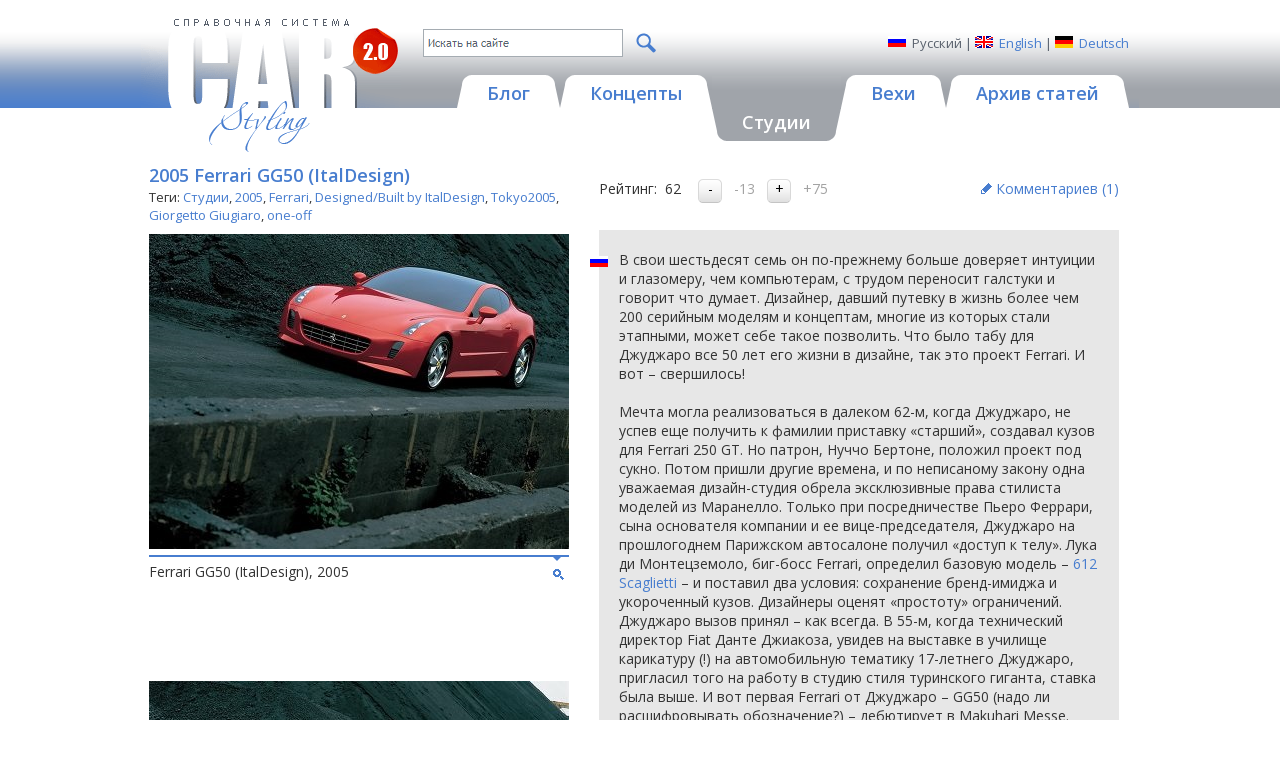

--- FILE ---
content_type: text/html; charset=utf-8
request_url: https://carstyling.ru/ru/car/2005_ferrari_gg50/
body_size: 14768
content:
<!DOCTYPE html>
<html>
<head>
  <meta http-equiv="Content-Type" content="text/html; charset=utf-8">
  <base href="https://carstyling.ru/" />
  <title>2005 Ferrari GG50 (ItalDesign) - Студии</title>
  <meta http-equiv="keywords" name="keywords" content="Студии, Carstyling.Code.Data.ManufacturerObject, GG50, ItalDesign, Tokyo2005, Giorgetto Giugiaro, one-off"/>
  <meta http-equiv="description" name="description" content=""/>
  <meta name="revisit-after" content="7 days" />
  <meta name="distribution" content="global" />
  <meta name="resource-type" content="document" />
  <meta name="copyright" content="Copyright (c) 2007 Site-Mechanics. All rights reserved" />
  <meta name="author" content="Site-Mechanics" />
  <meta name="WebsiteSpark" content="ha6E6VrBTR" />
  <meta property="fb:admins" content="100001781442849" />
  <meta name="viewport" content="width=device-width, initial-scale=1, maximum-scale=1" />
  <link href="https://fonts.googleapis.com/css?family=Open+Sans:400,700,600,300&subset=latin,cyrillic" rel="stylesheet" />
  <link rel="shortcut icon" href="favicon.ico" />
  <link href="Scripts/fancybox/jquery.fancybox.css" type="text/css" rel="stylesheet" />
  <link href="styles/typography.css" type="text/css" rel="stylesheet" />
  <link href="styles/layout.css" type="text/css" rel="stylesheet" />
  <link href="styles/layout_mobile.css" type="text/css" rel="stylesheet" media="screen and (max-width: 1000px)" />
  <script type="text/javascript" src="https://apis.google.com/js/plusone.js"></script>
  <!--[if IE 5.5]><link rel="stylesheet" type="text/css" media="all" href="styles/ie.css" /><![endif]-->
  <!--[if IE 6]><link rel="stylesheet" type="text/css" media="all" href="styles/ie.css" /><![endif]-->
  <link type="application/rss+xml" rel="alternate" title="Carstyling.ru RSS Feed" href="ru/rss/studios/"/>
  
  <link href="styles/car.css" type="text/css" rel="stylesheet" />

</head>
<body>
<form name="aspnetForm" method="post">
<div class="aspNetHidden">
<input type="hidden" name="__VIEWSTATE" id="__VIEWSTATE" value="/[base64]/[base64]" />
</div>

<script type="text/javascript" src="/static/jquery.js?t=00637547753012537520"></script>
<script type="text/javascript" src="/static/json.js?t=00637547753012537520"></script>
<script type="text/javascript" src="/static/scripts-wrap.js?t=638574687227979779"></script>

<div class="aspNetHidden">

	<input type="hidden" name="__VIEWSTATEGENERATOR" id="__VIEWSTATEGENERATOR" value="4CE508E6" />
</div>

  <div class="general">
    <table class="main_table lang_RU" border="0" cellpadding="0" cellspacing="0">
    <tr class="top_tr">
      <td class="left_td"><img height="1" width="1" src="images/spacer.gif" alt="" /></td>
      <td class="cent_td">
        <div class="main">
          <div class="header">
            <a href="ru/"><img class="logo" src="images/logo.gif" height="137" width="260" alt="CAR STYLING"/></a>
            <div class="h_top">
              
<div class="language">
  <div class="lang lang_ru"><span>Русский</span></div>
  | 
  <div class="lang lang_en"><a href="/en/car/2005_ferrari_gg50/">English</a></div>
  |
  <div class="lang lang_de"><a href="/de/car/2005_ferrari_gg50/">Deutsch</a></div> 
</div>

              
<div id="div_search_box" class="search">
  <span class="textbox_outer"><input type="text" class="textbox" data-type="search_textbox" rel="ru" /></span>
  <a href="javascript: void(0);" class="button_outer" data-type="search_button"><img src="/images/icon_magnifer.png" class="button" /></a>
  <div class="drop">&nbsp;</div>
</div>
<script type="text/javascript">
  var ui_search_base = "/ru/search/";
</script>
              <p class="spacer"><img height="1" width="1" src="images/spacer.gif" alt="" /></p>
            </div>
            <div class="menu ru">
  <a href="javascript:void(0);" class="menu_button" data-type="menu_button"><img src="/images/icon_menu.png" alt="Menu" /></a>
  <div class="menu_inner" data-type="menu_inner">
    <a href="ru/blog/" class="menu_item">
      <span class="menu_item_l"></span><span class="menu_item_r"></span>
      <span class="menu_item_c">Блог</span>
    </a>
    <a href="ru/concept/" class="menu_item">
      <span class="menu_item_l"></span><span class="menu_item_r"></span>
      <span class="menu_item_c">Концепты</span>
    </a>
    <a href="ru/studios/" class="menu_item active">
      <span class="menu_item_l"></span><span class="menu_item_r"></span>
      <span class="menu_item_c">Студии</span>
    </a>
    <a href="ru/classic/" class="menu_item">
      <span class="menu_item_l"></span><span class="menu_item_r"></span>
      <span class="menu_item_c">Вехи</span>
    </a>
    <a href="ru/articles/" class="menu_item">
      <span class="menu_item_l"></span><span class="menu_item_r"></span>
      <span class="menu_item_c">Архив статей</span>
    </a>
  </div>
</div>
          </div>
          <div class="content">
            
  <table class="content_table ct_car" cellpadding="0" cellspacing="0">

            <tr data-type="main_columns">
              
              <td class="centcol" data-type="main_column_c">
                
                
                
                
                <div class="doc_body">
                  

  <div class="car">
    <div class="col_1">
      <h1>
        2005 Ferrari GG50 (ItalDesign)
      </h1>
      
      

      <div class="folders">
        Теги:
        
        <a href="ru/studios/">Студии</a>,
        <a href="ru/year/2005/">2005</a>,
        <a href="ru/manufacturer/Ferrari/">Ferrari</a>, <a href="ru/studios/studio/ItalDesign/">Designed/Built by ItalDesign</a>, <a href="ru/salon/Tokyo2005/">Tokyo2005</a>, <a href="ru/tag/Giorgetto+Giugiaro/">Giorgetto Giugiaro</a>, <a href="ru/tag/one-off/">one-off</a>
      </div>

      
      <div class="block car_photo_block">
        <div class="image">
          <a href="ru/car/2005_ferrari_gg50/images/8117/" title="Ferrari GG50 (ItalDesign), 2005"><img src="/Static/SIMG/420_0_I_MC_jpg_W/resources/studio/2005id_ferrari_gg50_01.jpg?178DA9460D3906E30D7F244CFA2BD289" alt="Ferrari GG50 (ItalDesign), 2005"/></a>
            <div class="link">
              <a href="ru/car/2005_ferrari_gg50/images/8117/"><img src="images/izoom.gif" alt="Zoom" /></a>
            </div>
          
          
        </div>
        
          <div class="img_title">Ferrari GG50 (ItalDesign), 2005</div>
        
        
          <div class="ad_420">
            






          </div>
        
      </div>
      
      <div class="block car_photo_block">
        <div class="image">
          <a href="ru/car/2005_ferrari_gg50/images/8118/" title="Ferrari GG50 (ItalDesign), 2005"><img src="/Static/SIMG/420_0_I_MC_jpg_W/resources/studio/2005id_ferrari_gg50_02.jpg?B5EA8BA24C0BC8A8D87A7AADCFCD448D" alt="Ferrari GG50 (ItalDesign), 2005"/></a>
            <div class="link">
              <a href="ru/car/2005_ferrari_gg50/images/8118/"><img src="images/izoom.gif" alt="Zoom" /></a>
            </div>
          
          
        </div>
        
          <div class="img_title">Ferrari GG50 (ItalDesign), 2005</div>
        
        
      </div>
      
      <div class="block car_photo_block">
        <div class="image">
          <a href="ru/car/2005_ferrari_gg50/images/8119/" title="Ferrari GG50 (ItalDesign), 2005"><img src="/Static/SIMG/420_0_I_MC_jpg_W/resources/studio/2005id_ferrari_gg50_03.jpg?17D601C697619B1B434F46D34110F61C" alt="Ferrari GG50 (ItalDesign), 2005"/></a>
            <div class="link">
              <a href="ru/car/2005_ferrari_gg50/images/8119/"><img src="images/izoom.gif" alt="Zoom" /></a>
            </div>
          
          
        </div>
        
          <div class="img_title">Ferrari GG50 (ItalDesign), 2005</div>
        
        
      </div>
      
      <div class="block car_photo_block">
        <div class="image">
          <a href="ru/car/2005_ferrari_gg50/images/8120/" title="Ferrari GG50 (ItalDesign), 2005"><img src="/Static/SIMG/420_0_I_MC_jpg_W/resources/studio/2005id_ferrari_gg50_04.jpg?1CD99254BB7F9DB42E620EBD65E5512D" alt="Ferrari GG50 (ItalDesign), 2005"/></a>
            <div class="link">
              <a href="ru/car/2005_ferrari_gg50/images/8120/"><img src="images/izoom.gif" alt="Zoom" /></a>
            </div>
          
          
        </div>
        
          <div class="img_title">Ferrari GG50 (ItalDesign), 2005</div>
        
        
      </div>
      
      <div class="block car_photo_block">
        <div class="image">
          <a href="ru/car/2005_ferrari_gg50/images/8121/" title="Ferrari GG50 (ItalDesign), 2005"><img src="/Static/SIMG/420_0_I_MC_jpg_W/resources/studio/2005id_ferrari_gg50_05.jpg?C94856C1C368D73F093A58298332E085" alt="Ferrari GG50 (ItalDesign), 2005"/></a>
            <div class="link">
              <a href="ru/car/2005_ferrari_gg50/images/8121/"><img src="images/izoom.gif" alt="Zoom" /></a>
            </div>
          
          
        </div>
        
          <div class="img_title">Ferrari GG50 (ItalDesign), 2005</div>
        
        
      </div>
      
      <div class="block car_photo_block">
        <div class="image">
          <a href="ru/car/2005_ferrari_gg50/images/8122/" title="Ferrari GG50 (ItalDesign), 2005"><img src="/Static/SIMG/420_0_I_MC_jpg_W/resources/studio/2005id_ferrari_gg50_06.jpg?B88E6711798D7FA0A7F71A057FA5EB12" alt="Ferrari GG50 (ItalDesign), 2005"/></a>
            <div class="link">
              <a href="ru/car/2005_ferrari_gg50/images/8122/"><img src="images/izoom.gif" alt="Zoom" /></a>
            </div>
          
          
        </div>
        
          <div class="img_title">Ferrari GG50 (ItalDesign), 2005</div>
        
        
      </div>
      
      <div class="block car_photo_block">
        <div class="image">
          <a href="ru/car/2005_ferrari_gg50/images/8123/" title="Ferrari GG50 (ItalDesign), 2005"><img src="/Static/SIMG/420_0_I_MC_jpg_W/resources/studio/2005id_ferrari_gg50_07.jpg?5BC5C9056A082408CF5F83C79F2AF6DC" alt="Ferrari GG50 (ItalDesign), 2005"/></a>
            <div class="link">
              <a href="ru/car/2005_ferrari_gg50/images/8123/"><img src="images/izoom.gif" alt="Zoom" /></a>
            </div>
          
          
        </div>
        
          <div class="img_title">Ferrari GG50 (ItalDesign), 2005</div>
        
        
      </div>
      
      <div class="block car_photo_block">
        <div class="image">
          <a href="ru/car/2005_ferrari_gg50/images/8124/" title="Ferrari GG50 (ItalDesign), 2005"><img src="/Static/SIMG/420_0_I_MC_jpg_W/resources/studio/2005id_ferrari_gg50_08.jpg?733492D0AECE3A43654FE06DEAD946F8" alt="Ferrari GG50 (ItalDesign), 2005"/></a>
            <div class="link">
              <a href="ru/car/2005_ferrari_gg50/images/8124/"><img src="images/izoom.gif" alt="Zoom" /></a>
            </div>
          
          
        </div>
        
          <div class="img_title">Ferrari GG50 (ItalDesign), 2005</div>
        
        
      </div>
      
      <div class="block car_photo_block">
        <div class="image">
          <a href="ru/car/2005_ferrari_gg50/images/8125/" title="Ferrari GG50 (ItalDesign), 2005"><img src="/Static/SIMG/420_0_I_MC_jpg_W/resources/studio/2005id_ferrari_gg50_09.jpg?62568417C1966E5AB1A384795E8937CE" alt="Ferrari GG50 (ItalDesign), 2005"/></a>
            <div class="link">
              <a href="ru/car/2005_ferrari_gg50/images/8125/"><img src="images/izoom.gif" alt="Zoom" /></a>
            </div>
          
          
        </div>
        
          <div class="img_title">Ferrari GG50 (ItalDesign), 2005</div>
        
        
      </div>
      
      <div class="block car_photo_block">
        <div class="image">
          <a href="ru/car/2005_ferrari_gg50/images/8126/" title="Ferrari GG50 (ItalDesign), 2005"><img src="/Static/SIMG/420_0_I_MC_jpg_W/resources/studio/2005id_ferrari_gg50_10.jpg?54BE861D0247E0B64F363FE6D2C85FC4" alt="Ferrari GG50 (ItalDesign), 2005"/></a>
            <div class="link">
              <a href="ru/car/2005_ferrari_gg50/images/8126/"><img src="images/izoom.gif" alt="Zoom" /></a>
            </div>
          
          
        </div>
        
          <div class="img_title">Ferrari GG50 (ItalDesign), 2005</div>
        
        
      </div>
      
      <div class="block car_photo_block">
        <div class="image">
          <a href="ru/car/2005_ferrari_gg50/images/8127/" title="Ferrari GG50 (ItalDesign), 2005"><img src="/Static/SIMG/420_0_I_MC_jpg_W/resources/studio/2005id_ferrari_gg50_11.jpg?8AC3135C3ADF4D260D8F8505A96E0CCB" alt="Ferrari GG50 (ItalDesign), 2005"/></a>
            <div class="link">
              <a href="ru/car/2005_ferrari_gg50/images/8127/"><img src="images/izoom.gif" alt="Zoom" /></a>
            </div>
          
          
        </div>
        
          <div class="img_title">Ferrari GG50 (ItalDesign), 2005</div>
        
        
      </div>
      
      <div class="block car_photo_block">
        <div class="image">
          <a href="ru/car/2005_ferrari_gg50/images/8128/" title="Ferrari GG50 (ItalDesign), 2005"><img src="/Static/SIMG/420_0_I_MC_jpg_W/resources/studio/2005id_ferrari_gg50_12.jpg?0DA5CA924DB51E7B240B588C0B6CE3C4" alt="Ferrari GG50 (ItalDesign), 2005"/></a>
            <div class="link">
              <a href="ru/car/2005_ferrari_gg50/images/8128/"><img src="images/izoom.gif" alt="Zoom" /></a>
            </div>
          
          
        </div>
        
          <div class="img_title">Ferrari GG50 (ItalDesign), 2005</div>
        
        
      </div>
      
      <div class="block car_photo_block">
        <div class="image">
          <a href="ru/car/2005_ferrari_gg50/images/8129/" title="Ferrari GG50 (ItalDesign), 2005"><img src="/Static/SIMG/420_0_I_MC_jpg_W/resources/studio/2005id_ferrari_gg50_13.jpg?B7AFDED84C560E2D9D7FDCE0F411DCB3" alt="Ferrari GG50 (ItalDesign), 2005"/></a>
            <div class="link">
              <a href="ru/car/2005_ferrari_gg50/images/8129/"><img src="images/izoom.gif" alt="Zoom" /></a>
            </div>
          
          
        </div>
        
          <div class="img_title">Ferrari GG50 (ItalDesign), 2005</div>
        
        
      </div>
      
        <div class="after_text">Иллюстрации: ItalDesign</div>
      
  <div id="div_video" class="block">
    <a href="http://www.youtube.com/watch?v=kr2myQkwuuQ&feature=player_embedded">http://www.youtube.com/watch?v=kr2myQkwuuQ&feature=player_embedded</a>
  </div>
  <script type="text/javascript" src="scripts/jswf.js"></script>
  <script type="text/javascript">
    jQuery(document).ready(function() {
      jQuery("#div_video").each(function() {
        var href = jQuery("#div_video a").attr("href");

        var yt_regex = /https:\/\/(www.)*youtube.com\/watch\?v=([a-z0-9_-]+)/gi;
        if (yt_regex.test(href)) {
          var yt_code = RegExp.$2;
          jQuery(this).html("").flash({
            swf: 'https://www.youtube.com/v/'+yt_code+'&hl=ru&fs=1&rel=0',
            width: 420,
            height: 322
          });
        }
      });
    });
  </script>


    </div>  
    <div class="col_2">
      <div class="block rate_block">
        <div id="div_rating" class="rating"><span class="rate_tit">Рейтинг:</span>&nbsp;&nbsp;<span class="result">62</span>&nbsp;&nbsp;<input class="buttons" value="-" type="button" onclick="return ui_rating_vote(1, 2415, 'RU', -1);">&nbsp;&nbsp;<span class="apart">-13</span>&nbsp;&nbsp;<input class="buttons" value="+" type="button" onclick="return ui_rating_vote(1, 2415, 'RU', 1);">&nbsp;&nbsp;<span class="apart">+75</span></div>
        <div class="comms"><a href="ru/car/2005_ferrari_gg50/#div_comments">
          Комментариев (<span id="span_comments_count">0</span>)
        </a></div>
      </div>

      
      <div class="description">
        <div class="info"><div class="flag"><img src="images/fl_ru.gif"></div>В свои шестьдесят семь он по-прежнему больше доверяет интуиции и глазомеру, чем компьютерам, с трудом переносит галстуки и говорит что думает. Дизайнер, давший путевку в жизнь более чем 200 серийным моделям и концептам, многие из которых стали этапными, может себе такое позволить. Что было табу для Джуджаро все 50 лет его жизни в дизайне, так это проект Ferrari. И вот – свершилось!<br><br>

Мечта могла реализоваться в далеком 62-м, когда Джуджаро, не успев еще получить к фамилии приставку «старший», создавал кузов для Ferrari 250 GT. Но патрон, Нуччо Бертоне, положил проект под сукно. Потом пришли другие времена, и по неписаному закону одна уважаемая дизайн-студия обрела эксклюзивные права стилиста моделей из Маранелло. Только при посредничестве Пьеро Феррари, сына основателя компании и ее вице-председателя, Джуджаро на прошлогоднем Парижском автосалоне получил «доступ к телу». Лука ди Монтецземоло, биг-босс Ferrari, определил базовую модель – <a href="http://www.carstyling.ru/car/1859/">612 Scaglietti</a> – и поставил два условия: сохранение бренд-имиджа и укороченный кузов. Дизайнеры оценят «простоту» ограничений. Джуджаро вызов принял – как всегда. В 55-м, когда технический директор Fiat Данте Джиакоза, увидев на выставке в училище карикатуру (!) на автомобильную тематику 17-летнего Джуджаро, пригласил того на работу в студию стиля туринского гиганта, ставка была выше. И вот первая Ferrari от Джуджаро – GG50 (надо ли расшифровывать обозначение?) – дебютирует в Makuhari Messe. «Отселенная» на почтительное расстояние от официального стенда Ferrari в стан шинников и поставщиков комплектующих она не испытывала недостатка внимания журналистов и конкурентов. «Мне нужна машина для семьи, – говорит Джуджаро, – и я превратил купе в фастбек с полноценной третьей дверью. Новый бензобак (ужат на 13 л) позволил получить ровный пол багажника, и хотя GG50 короче Scaglietti на 90 мм, его объем вырос на 30 л, а со сложенными спинками задних кресел – тоже наша идея – он более чем вдвое (500 л) вместительнее исходного». Слова автор подкрепляет наглядной демонстрацией возможностей трансформации переоформленного салона. «И заметьте, это действующий образец, ведь вся механика Scaglietti сохранена» – «А почему на этот раз вы своему любимому серебристо-серому цвету предпочли красный?» – интересуюсь я. «Монтецземоло меня спросил о том же, – живо откликается юбиляр. – И я ему ответил: «Потому что я так хотел!» Но мои вкусы не изменились. Микеланджело высекал скульптуры из мрамора и не раскрашивал их. Серый цвет проявляет пластику форм при любом освещении как никакой другой». – «А что по поводу GG50 говорят у Pininfarina?» – «Не знаю, не знаю. Единственное, чего я хотел, так это показать возможность альтернативы». Вам это удалось, Маэстро. Мечта сбылась. Занавес? Вот еще! Джуджаро не прочь испытать себя на новом поприще – в создании стиля военной техники. Может, наше Минобороны заинтересуется?</div>

<br><br>

<div class="info"><div class="flag"><img src="images/fl_en.gif"></div>
Giorgetto Giugiaro is a busy designer, having worked for some of the most respected names in the business before opening his own ItalDesign, which seems to have another intriguing concept car at every major auto show. What makes the Ferrari GG50 stand out from all of them, however, is that although he received the factory’s blessing, he didn’t create it for Ferrari, nor did he build it for the public... he made it for himself, to celebrate 50 years in the industry. It’s the only one of its kind in existence, and Giugiaro drives the GG50 regularly. Based on the excellent chassis of the <a href="http://www.carstyling.ru/car/1859/">unfortunately-proportioned 612 Scaglietti</a>, ItalDesign tightened up the overhangs and resculpted the bodywork to give it a sleeker profile, and to good effect. Looking at the gorgeous GG50 and then at the lack-luster 612, you can’t help but wonder how Giurgiaro got it so right and Pininfarina so wrong.
</div>
          <div class="after_text">По материалам: Журнал &quot;АВТОМОБИЛИ&quot; 12-2005, Noah Joseph - autoblog.com</div>
        
      </div>
      
<div class="clearfix"></div>
<div class="socialwidgets">
  <script type="text/javascript">(function() {
    if (window.pluso)if (typeof window.pluso.start == "function") return;
    if (window.ifpluso==undefined) { window.ifpluso = 1;
      var d = document, s = d.createElement('script'), g = 'getElementsByTagName';
      s.type = 'text/javascript'; s.charset='UTF-8'; s.async = true;
      s.src = ('https:' == window.location.protocol ? 'https' : 'http')  + '://share.pluso.ru/pluso-like.js';
      var h=d[g]('body')[0];
      h.appendChild(s);
    }})();</script>
  <div class="pluso"
      
       <div data-background="transparent" 
       data-options="medium,square,line,horizontal,counter,theme=04"
       data-services="facebook,twitter,vkontakte,google,email,print"></div>
</div>
<div class="clearfix"></div>

<div class="block cloud">
  <div class="head_cloud">
    Разработки студии
    <span class="studio_title">
      ItalDesign
    </span>
  </div>
  <div class="tags">
    <a class="item xxlarge" href="ru/car/1968_alfa_romeo_33_iguana/">1968 Alfa Romeo 33 Iguana (ItalDesign)</a>, <a class="item xlarge" href="ru/car/1968_bizzarrini_manta/">1968 Bizzarrini Manta (ItalDesign)</a>, <a class="item xxlarge" href="ru/car/1969_abarth_1600/">1969 Abarth 1600 (ItalDesign)</a>, <a class="item xxlarge" href="ru/car/1970_porsche_tapiro/">1970 Porsche Tapiro (ItalDesign)</a>, <a class="item xxlarge" href="ru/car/1971_alfa_romeo_caimano/">1971 Alfa Romeo Caimano (ItalDesign)</a>, <a class="item large" href="ru/car/1971_volkswagen_karmann_cheetah/">1971 Volkswagen Karmann Cheetah (ItalDesign)</a>, <a class="item xxlarge" href="ru/car/1972_lotus_esprit/">1972 Lotus Esprit (ItalDesign)</a>, <a class="item xxlarge" href="ru/car/1972_maserati_boomerang/">1972 Maserati Boomerang (ItalDesign)</a>, <a class="item xxlarge" href="ru/car/1973_audi_karmann_asso_di_picche/">1973 Audi Karmann Asso di Picche (ItalDesign)</a>, <a class="item xlarge" href="ru/car/1974_hyundai_pony_coupe/">1974 Hyundai Pony Coupe (ItalDesign)</a>, <a class="item large" href="ru/car/1974_italdesign_medici_1/">1974 ItalDesign Medici 1</a>, <a class="item xlarge" href="ru/car/1974_maserati_coupe/">1974 Maserati Coupe (ItalDesign)</a>, <a class="item xlarge" href="ru/car/1976_alfa_romeo_new_york_taxi/">1976 Alfa Romeo New York Taxi (ItalDesign)</a>, <a class="item xlarge" href="ru/car/1976_bmw_karmann_asso_di_quadri/">1976 BMW Karmann Asso di Quadri (ItalDesign)</a>, <a class="item large" href="ru/car/1976_italdesign_medici_2/">1976 ItalDesign Medici 2</a>, <a class="item xlarge" href="ru/car/1977_bmw_m1/">1977 BMW M1 (ItalDesign)</a>, <a class="item xlarge" href="ru/car/1978_italdesign_m8/">1978 ItalDesign M8</a>, <a class="item normal" href="ru/car/1978_lancia_megagamma/">1978 Lancia Megagamma (ItalDesign)</a>, <a class="item large" href="ru/car/1979_isuzu_asso_di_fiori/">1979 Isuzu Asso di Fiori (ItalDesign)</a>, <a class="item xxlarge" href="ru/car/1980_fiat_panda_4x4_offroader_strip/">1980 Fiat Panda 4x4 Offroader/Strip (ItalDesign)</a>, <a class="item large" href="ru/car/1980_lancia_medusa/">1980 Lancia Medusa (ItalDesign)</a>, <a class="item xxlarge" href="ru/car/1981_delorean_dmc_12/">1981 DeLorean DMC 12 (ItalDesign)</a>, <a class="item large" href="ru/car/1982_italdesign_capsula/">1982 ItalDesign Capsula</a>, <a class="item large" href="ru/car/1982_lamborghini_marco_polo/">1982 Lamborghini Marco Polo (ItalDesign)</a>, <a class="item xlarge" href="ru/car/1982_lancia_orca/">1982 Lancia Orca (ItalDesign)</a>, <a class="item xlarge" href="ru/car/1983_renault_gabbiano/">1983 Renault Gabbiano (ItalDesign)</a>, <a class="item xlarge" href="ru/car/1984_ford_maya/">1984 Ford Maya (ItalDesign)</a>, <a class="item xlarge" href="ru/car/1984_italdesign_marlin/">1984 ItalDesign Marlin</a>, <a class="item normal" href="ru/car/1984_italdesign_together/">1984 ItalDesign Together</a>, <a class="item xlarge" href="ru/car/1984_lotus_etna/">1984 Lotus Etna (ItalDesign)</a>, <a class="item xlarge" href="ru/car/1984_saab_9000/">1984 Saab 9000 (ItalDesign)</a>, <a class="item large" href="ru/car/1985_ford_maya_ii_em/">1985 Ford Maya II EM (ItalDesign)</a>, <a class="item normal" href="ru/car/1985_ford_maya_ii_es/">1985 Ford Maya II ES (ItalDesign)</a>, <a class="item large" href="ru/car/1986_italdesign_machimoto/">1986 ItalDesign Machimoto</a>, <a class="item large" href="ru/car/1986_italdesign_orbit/">1986 ItalDesign Orbit</a>, <a class="item xlarge" href="ru/car/1986_oldsmobile_incas/">1986 Oldsmobile Incas (ItalDesign)</a>, <a class="item large" href="ru/car/1988_italdesign_asgard/">1988 ItalDesign Asgard</a>, <a class="item xlarge" href="ru/car/1988_italdesign_aspid/">1988 ItalDesign Aspid</a>, <a class="item large" href="ru/car/1988_italdesign_aztec/">1988 ItalDesign Aztec</a>, <a class="item normal" href="ru/car/1989_seat_proto_t/">1989 Seat Proto T (ItalDesign)</a>, <a class="item large" href="ru/car/1989_subaru_svx/">1989 Subaru SVX (ItalDesign)</a>, <a class="item xlarge" href="ru/car/1990_bugatti_id_90/">1990 Bugatti ID 90 (ItalDesign)</a>, <a class="item xlarge" href="ru/car/1990_jaguar_kensington/">1990 Jaguar Kensington (ItalDesign)</a>, <a class="item xlarge" href="ru/car/1990_seat_proto_c/">1990 Seat Proto C (ItalDesign)</a>, <a class="item xlarge" href="ru/car/1990_seat_proto_tl/">1990 Seat Proto TL (ItalDesign)</a>, <a class="item xxlarge" href="ru/car/1991_bmw_nazca_c2/">1991 BMW Nazca C2 (ItalDesign)</a>, <a class="item xxlarge" href="ru/car/1991_bmw_nazca_m12/">1991 BMW Nazca M12 (ItalDesign)</a>, <a class="item xxlarge" href="ru/car/1992_bmw_columbus/">1992 BMW Columbus (ItalDesign)</a>, <a class="item normal" href="ru/car/1992_fiat_cinquecento/">1992 Fiat Cinquecento (ItalDesign)</a>, <a class="item large" href="ru/car/1992_italdesign_biga/">1992 ItalDesign Biga</a>, <a class="item xxlarge" href="ru/car/1993_bmw_nazca_c2_spider/">1993 BMW Nazca C2 Spider (ItalDesign)</a>, <a class="item xlarge" href="ru/car/1993_bugatti_eb_112/">1993 Bugatti EB 112 (ItalDesign)</a>, <a class="item xlarge" href="ru/car/1993_italdesign_lucciola/">1993 ItalDesign Lucciola</a>, <a class="item xlarge" href="ru/car/1994_fiat_firepoint/">1994 Fiat Firepoint (ItalDesign)</a>, <a class="item large" href="ru/car/1994_lexus_landau/">1994 Lexus Landau (ItalDesign)</a>, <a class="item large" href="ru/car/1995_daewoo_bucrane/">1995 Daewoo Bucrane (ItalDesign)</a>, <a class="item xxlarge" href="ru/car/1995_lamborghini_cala/">1995 Lamborghini Cala (ItalDesign)</a>, <a class="item small" href="ru/car/1996_italdesign_formula_4/">1996 ItalDesign Formula 4</a>, <a class="item normal" href="ru/car/1996_italdesign_formula_hammer/">1996 ItalDesign Formula Hammer</a>, <a class="item xlarge" href="ru/car/1996_italdesign_formula_legram/">1996 ItalDesign Formula Legram</a>, <a class="item xlarge" href="ru/car/1997_alfa_romeo_scighera/">1997 Alfa Romeo Scighera (ItalDesign)</a>, <a class="item xlarge" href="ru/car/1997_alfa_romeo_scighera_gt/">1997 Alfa Romeo Scighera GT (ItalDesign)</a>, <a class="item xxlarge" href="ru/car/1997_volkswagen_w12_syncro/">1997 Volkswagen W12 Syncro (ItalDesign)</a>, <a class="item large" href="ru/car/1998_bugatti_eb_118/">1998 Bugatti EB 118 (ItalDesign)</a>, <a class="item normal" href="ru/car/1998_italdesign_structura/">1998 ItalDesign Structura</a>, <a class="item xlarge" href="ru/car/1998_volkswagen_w12_roadster/">1998 Volkswagen W12 Roadster (ItalDesign)</a>, <a class="item xlarge" href="ru/car/1999_bugatti_eb_18_3_chiron/">1999 Bugatti EB 18/3 Chiron (ItalDesign)</a>, <a class="item xlarge" href="ru/car/1999_bugatti_eb_218/">1999 Bugatti EB 218 (ItalDesign)</a>, <a class="item normal" href="ru/car/2000_italdesign_touareg/">2000 ItalDesign Touareg</a>, <a class="item large" href="ru/car/2000_maserati_buran/">2000 Maserati Buran (ItalDesign)</a>, <a class="item normal" href="ru/car/2000_seat_salsa/">2000 Seat Salsa (ItalDesign)</a>, <a class="item large" href="ru/car/2001_aston_martin_2020/">2001 Aston Martin 2020 (ItalDesign)</a>, <a class="item large" href="ru/car/2001_maserati_320s/">2001 Maserati 320S (ItalDesign)</a>, <a class="item xlarge" href="ru/car/2001_volkswagen_w12_coupe_nardo/">2001 Volkswagen W12 Coupe Nardo (ItalDesign)</a>, <a class="item xxlarge" href="ru/car/2002_alfa_romeo_brera_concept/">2002 Alfa Romeo Brera Concept (ItalDesign)</a>, <a class="item large" href="ru/car/2002_volkswagen_tarek_concept/">2002 Volkswagen Tarek Concept (ItalDesign)</a>, <a class="item xlarge" href="ru/car/2003_italdesign_moray/">2003 ItalDesign Moray</a>, <a class="item large" href="ru/car/2003_maserati_kubang_gt_wagon/">2003 Maserati Kubang GT Wagon (ItalDesign)</a>, <a class="item xxlarge" href="ru/car/2004_alfa_romeo_visconti/">2004 Alfa Romeo Visconti (ItalDesign)</a>, <a class="item xxlarge" href="ru/car/2004_toyota_alessandro_volta/">2004 Toyota Alessandro Volta (ItalDesign)</a>, <a class="item xxlarge" href="ru/car/2005_alfa_romeo_159/">2005 Alfa Romeo 159 (ItalDesign)</a>, <span class="item xxlarge">2005 Ferrari GG50 (ItalDesign)</span>, <a class="item xlarge" href="ru/car/2005_mitsubishi_nessie/">2005 Mitsubishi Nessie (ItalDesign)</a>, <a class="item xxlarge" href="ru/car/2006_ford_mustang/">2006 Ford Mustang (ItalDesign)</a>, <a class="item large" href="ru/car/2007_italdesign_vad_ho/">2007 ItalDesign VAD.HO</a>, <a class="item xlarge" href="ru/car/2008_italdesign_quaranta/">2008 ItalDesign Quaranta</a>, <a class="item xlarge" href="ru/car/2008_ssangyong_c200/">2008 SsangYong C200 (ItalDesign)</a>, <a class="item large" href="ru/car/2009_italdesign_frazer_nash_namir/">2009 ItalDesign Frazer-Nash Namir</a>, <a class="item normal" href="ru/car/2010_proton_emas/">2010 Proton EMAS (ItalDesign)</a>, <a class="item normal" href="ru/car/2011_volkswagen_g/">2011 Volkswagen Gо! (ItalDesign)</a>, <a class="item large" href="ru/car/2011_volkswagen_tex/">2011 Volkswagen Tex (ItalDesign)</a>, <a class="item normal" href="ru/car/2011_volkswagen_up_azzurra_sailing_team/">2011 Volkswagen Up! Azzurra Sailing Team (ItalDesign)</a>, <a class="item xlarge" href="ru/car/2012_italdesign_brivido/">2012 ItalDesign Brivido</a>, <a class="item normal" href="ru/car/2013_audi_nanuk_quattro/">2013 Audi Nanuk quattro (ItalDesign)</a>, <a class="item xlarge" href="ru/car/2013_italdesign_parcour/">2013 ItalDesign Parcour</a>, <a class="item normal" href="ru/car/2014_italdesign_clipper/">2014 ItalDesign Clipper</a>, <a class="item normal" href="ru/car/2015_italdesign_gea/">2015 ItalDesign GEA</a>, <a class="item normal" href="ru/car/2016_italdesign_gtzero/">2016 ItalDesign GTZero</a>, <a class="item normal" href="ru/car/2018_italdesign_zerouno_duerta/">2018 ItalDesign Zerouno Duerta</a>, <a class="item normal" href="ru/car/2019_italdesign_davinci/">2019 ItalDesign DaVinci</a>, <a class="item large" href="ru/car/2020_nissan_gt_r50/">2020 Nissan GT-R50 (ItalDesign)</a>, <a class="item large" href="ru/car/2020_voyah_i_land/">2020 Voyah i-Land (ItalDesign)</a>, <a class="item large" href="ru/car/2022_delorean_alpha5/">2022 DeLorean Alpha5 (ItalDesign)</a>, <a class="item large" href="ru/car/2022_deus_vayanne/">2022 Deus Vayanne (ItalDesign)</a>, <a class="item normal" href="ru/car/2023_italdesign_asso_di_picche_in_movimento/">2023 ItalDesign Asso di Picche In Movimento</a>, <a class="item normal" href="ru/car/2023_italdesign_climb_e/">2023 ItalDesign Climb-E</a>, <a class="item normal" href="ru/car/2024_italdesign_quintessenza/">2024 ItalDesign Quintessenza</a>, <a class="item normal" href="ru/car/2025_volkswagen_evx/">2025 Volkswagen EVX (ItalDesign)</a>
  </div>
</div>


<div class="block cloud">
  <div class="head_cloud">
    Автомобили марки
    
      <span class="manufacturer_title">
        Ferrari
      </span>
    
  </div>
  <div class="tags">
    <a class="item normal" href="ru/car/1948_ferrari_166_inter/">1948 Ferrari 166 Inter (Touring)</a>, <a class="item large" href="ru/car/1948_ferrari_166_mm_panoramica/">1948 Ferrari 166 MM Panoramica (Zagato)</a>, <a class="item normal" href="ru/car/1949_ferrari_166_mm_barchetta/">1949 Ferrari 166 MM 'Barchetta' (Touring)</a>, <a class="item normal" href="ru/car/1950_ferrari_195_inter/">1950 Ferrari 195 Inter (Ghia)</a>, <a class="item normal" href="ru/car/1951_ferrari_inter_berlinetta/">1951 Ferrari Inter Berlinetta (Touring)</a>, <a class="item normal" href="ru/car/1955_ferrari_375_america_coupe_speciale/">1955 Ferrari 375 America Coupe Speciale (Pininfarina)</a>, <a class="item normal" href="ru/car/1955_ferrari_375_mm_coupe_speciale/">1955 Ferrari 375 MM Coupe Speciale (Ghia)</a>, <a class="item normal" href="ru/car/1955_ferrari_410_superamerica_coupe/">1955 Ferrari 410 Superamerica Coupe (Boano)</a>, <a class="item large" href="ru/car/1956_ferrari_250_gt_berlina/">1956 Ferrari 250 GT Berlina (Zagato)</a>, <a class="item normal" href="ru/car/1956_ferrari_250_gt_coupe_corsa/">1956 Ferrari 250 GT Coupe Corsa (Zagato)</a>, <a class="item large" href="ru/car/1956_ferrari_250_gtz_prototipo/">1956 Ferrari 250 GTZ Prototipo (Zagato)</a>, <a class="item xlarge" href="ru/car/1956_ferrari_410_superamerica/">1956 Ferrari 410 Superamerica (Ghia)</a>, <a class="item normal" href="ru/car/1956_ferrari_410_superamerica_cabriolet/">1956 Ferrari 410 Superamerica Cabriolet (Boano)</a>, <a class="item normal" href="ru/car/1956_ferrari_410_superfast/">1956 Ferrari 410 Superfast (Pininfarina)</a>, <a class="item normal" href="ru/car/1957_ferrari_250_gt_competizone/">1957 Ferrari 250 GT Competizone (Zagato)</a>, <a class="item normal" href="ru/car/1957_ferrari_250_gt_lusso/">1957 Ferrari 250 GT Lusso (Zagato)</a>, <a class="item large" href="ru/car/1957_ferrari_250_testa_rossa/">1957 Ferrari 250 Testa Rossa</a>, <a class="item large" href="ru/car/1957_ferrari_4_9_superfast/">1957 Ferrari 4.9 Superfast (Pininfarina)</a>, <a class="item xlarge" href="ru/car/1959_ferrari_250_gt_swb/">1959 Ferrari 250 GT SWB (Pininfarina)</a>, <a class="item normal" href="ru/car/1959_ferrari_400_superamerica_coupe_speciale/">1959 Ferrari 400 Superamerica Coupe Speciale (Pininfarina)</a>, <a class="item large" href="ru/car/1960_ferrari_250_gt_prototype_ew/">1960 Ferrari 250 GT Prototype EW (Bertone)</a>, <a class="item normal" href="ru/car/1960_ferrari_superfast_ii/">1960 Ferrari Superfast II (Pininfarina)</a>, <a class="item xlarge" href="ru/car/1961_ferrari_250gt/">1961 Ferrari 250GT (Bertone)</a>, <a class="item normal" href="ru/car/1962_ferrari_250_gt_swb_breadvan/">1962 Ferrari 250 GT SWB 'Breadvan' (Drogo)</a>, <a class="item xlarge" href="ru/car/1962_ferrari_250_gto/">1962 Ferrari 250 GTO</a>, <a class="item normal" href="ru/car/1962_ferrari_superfast_iii/">1962 Ferrari Superfast III (Pininfarina)</a>, <a class="item normal" href="ru/car/1962_ferrari_superfast_iv/">1962 Ferrari Superfast IV (Pininfarina)</a>, <a class="item normal" href="ru/car/1965_ferrari_330_gt_2_2/">1965 Ferrari 330 GT 2+2 (Michelotti)</a>, <a class="item xlarge" href="ru/car/1965_ferrari_dino_berlinetta_speciale/">1965 Ferrari Dino Berlinetta Speciale (Pininfarina)</a>, <a class="item normal" href="ru/car/1966_ferrari_365_p_berlinetta_speciale/">1966 Ferrari 365 P Berlinetta Speciale (Pininfarina)</a>, <a class="item normal" href="ru/car/1966_ferrari_dino_berlinetta_gt/">1966 Ferrari Dino Berlinetta GT (Pininfarina)</a>, <a class="item xlarge" href="ru/car/1967_ferrari_330_p4/">1967 Ferrari 330 P4</a>, <a class="item xlarge" href="ru/car/1967_ferrari_dino_206_competizione/">1967 Ferrari Dino 206 Competizione (Pininfarina)</a>, <a class="item xlarge" href="ru/car/1967_ferrari_dino_206_246_gt/">1967 Ferrari Dino 206/246 GT (Pininfarina)</a>, <a class="item xlarge" href="ru/car/1968_ferrari_250_p5/">1968 Ferrari 250 P5 (Pininfarina)</a>, <a class="item large" href="ru/car/1968_ferrari_275_p2/">1968 Ferrari 275 P2 (Michelotti)</a>, <a class="item normal" href="ru/car/1968_ferrari_330_gt_shooting_brake/">1968 Ferrari 330 GT Shooting Brake (Vignale)</a>, <a class="item large" href="ru/car/1968_ferrari_p6/">1968 Ferrari P6 (Pininfarina)</a>, <a class="item xlarge" href="ru/car/1969_ferrari_512s_speciale/">1969 Ferrari 512S Speciale (Pininfarina)</a>, <a class="item xlarge" href="ru/car/1970_ferrari_modulo/">1970 Ferrari Modulo (Pininfarina)</a>, <a class="item normal" href="ru/car/1971_ferrari_3z_spider/">1971 Ferrari 3Z Spider (Zagato)</a>, <a class="item xxlarge" href="ru/car/1971_ferrari_berlinetta_boxer/">1971 Ferrari Berlinetta Boxer (Pininfarina)</a>, <a class="item normal" href="ru/car/1972_ferrari_365_400_412/">1972 Ferrari 365/400/412 (Pininfarina)</a>, <a class="item normal" href="ru/car/1974_ferrari_330_convertibile/">1974 Ferrari 330 Convertibile (Zagato)</a>, <a class="item normal" href="ru/car/1974_ferrari_365_gtb4/">1974 Ferrari 365 GTB4 (Colani)</a>, <a class="item large" href="ru/car/1974_ferrari_cr_25/">1974 Ferrari CR 25 (Pininfarina)</a>, <a class="item normal" href="ru/car/1974_ferrari_ff_roadster/">1974 Ferrari FF Roadster (Felber)</a>, <a class="item normal" href="ru/car/1975_ferrari_365_gt4_croisette_sw/">1975 Ferrari 365 GT4 Croisette SW (Felber)</a>, <a class="item large" href="ru/car/1976_ferrari_365_gtc_4_beach_car/">1976 Ferrari 365 GTC/4 Beach Car (Felber)</a>, <a class="item large" href="ru/car/1976_ferrari_rainbow/">1976 Ferrari Rainbow (Bertone)</a>, <a class="item normal" href="ru/car/1977_ferrari_365_gtc_4_shooting_brake/">1977 Ferrari 365 GTC/4 Shooting Brake (Felber)</a>, <a class="item xlarge" href="ru/car/1980_ferrari_pinin/">1980 Ferrari Pinin (Pininfarina)</a>, <a class="item large" href="ru/car/1983_ferrari_meera_s/">1983 Ferrari Meera S (Michelotti)</a>, <a class="item xlarge" href="ru/car/1984_ferrari_288_gto/">1984 Ferrari 288 GTO (Pininfarina)</a>, <a class="item large" href="ru/car/1987_ferrari_408_integrale/">1987 Ferrari 408 Integrale (I.DE.A)</a>, <a class="item xxlarge" href="ru/car/1987_ferrari_f40/">1987 Ferrari F40 (Pininfarina)</a>, <a class="item large" href="ru/car/1987_ferrari_ppg/">1987 Ferrari PPG (I.DE.A)</a>, <a class="item large" href="ru/car/1988_ferrari_f90/">1988 Ferrari F90 (Pininfarina)</a>, <a class="item xxlarge" href="ru/car/1989_ferrari_mythos/">1989 Ferrari Mythos (Pininfarina)</a>, <a class="item xlarge" href="ru/car/1989_ferrari_testa_d_oro/">1989 Ferrari Testa d’Oro (Colani)</a>, <a class="item xlarge" href="ru/car/1991_ferrari_348_elaborazione/">1991 Ferrari 348 Elaborazione (Zagato)</a>, <a class="item large" href="ru/car/1993_ferrari_fz93/">1993 Ferrari FZ93 (Zagato)</a>, <a class="item xlarge" href="ru/car/1994_ferrari_512_m/">1994 Ferrari 512 M (Pininfarina)</a>, <a class="item xlarge" href="ru/car/1995_ferrari_f50/">1995 Ferrari F50 (Pininfarina)</a>, <a class="item xxlarge" href="ru/car/1998_ferrari_f100/">1998 Ferrari F100 (Fioravanti)</a>, <a class="item xlarge" href="ru/car/2000_ferrari_f100r/">2000 Ferrari F100r (Fioravanti)</a>, <a class="item large" href="ru/car/2000_ferrari_rossa/">2000 Ferrari Rossa (Pininfarina)</a>, <a class="item xlarge" href="ru/car/2002_ferrari_enzo/">2002 Ferrari Enzo (Pininfarina)</a>, <a class="item xlarge" href="ru/car/2003_ferrari_612_scaglietti/">2003 Ferrari 612 Scaglietti (Pininfarina)</a>, <a class="item xlarge" href="ru/car/2004_ferrari_superamerica/">2004 Ferrari Superamerica (Pininfarina)</a>, <span class="item xxlarge">2005 Ferrari GG50 (ItalDesign)</span>, <a class="item xlarge" href="ru/car/2006_ferrari_575_gtz/">2006 Ferrari 575 GTZ (Zagato)</a>, <a class="item xxlarge" href="ru/car/2006_ferrari_p4_5/">2006 Ferrari P4/5 (Pininfarina)</a>, <a class="item xxlarge" href="ru/car/2011_ferrari_ff/">2011 Ferrari FF (Pininfarina)</a>, <a class="item large" href="ru/car/2015_ferrari_f12_berlinetta_lusso/">2015 Ferrari F12 Berlinetta Lusso (Touring)</a>, <a class="item normal" href="ru/car/2020_ferrari_roma/">2020 Ferrari Roma</a>, <a class="item xlarge" href="ru/car/2023_ferrari_purosangue/">2023 Ferrari Purosangue</a>
  </div>
</div>
<div id="div_comments" class="form">
  
    <div class="form_head">Комментарии</div>
    <div class="comments">       
  
      <div id="div_comment_775" class="block">
        <div class="name_block">
          <div class="name">ramy</div>
          <div class="date">21 августа 2008 г.</div>
        </div>
        <div class="text">
          <div class="contain">it' a very sexy car i hope too possede une de cette series</div>
        </div>
      </div>
  
    </div>
  
  
  <div id="div_comment_form" class="form_head"><img src="images/pencil.gif">Обсудить автомобиль</div>
  
  
    <a id="comment"></a>
    <div id="container_comment_block">
      <div class="form_item">
        <div class="form_name">Автор</div>
        <div class="form_field" id="container_name"></div>
      </div>
      <div class="form_item">
        <div class="form_name">E-mail</div>
        <div class="form_field" id="container_email"></div>
      </div>
      <div class="form_item">
        <div class="form_name">Комментарий</div>
        <div class="form_field" id="container_comment"></div>
      </div>
      <div class="form_item checkbox">
        <input id="BodyContent_ContentHolder_ctl46_ctl09" type="checkbox" name="ctl00$BodyContent$ContentHolder$ctl46$ctl09" checked="checked" /><label for="BodyContent_ContentHolder_ctl46_ctl09">Запомнить меня на этом комьютере</label>
      </div>
      <div class="form_item checkbox">
        <input id="BodyContent_ContentHolder_ctl46_ctl10" type="checkbox" name="ctl00$BodyContent$ContentHolder$ctl46$ctl10" checked="checked" /><label for="BodyContent_ContentHolder_ctl46_ctl10">Оповестить меня, когда кто-нибудь ответит на этот комментарий</label>
      </div>
      <div class="form_item captcha">
        <img src="Captcha.ashx?ZR4RCIWGGRC8P7R4HRTC651ILSKK41DH4A8679zI" alt="" /><input type="hidden" name="ctl00$BodyContent$ContentHolder$ctl46$Captcha" value="ZR4RCIWGGRC8P7R4HRTC651ILSKK41DH4A8679zI" /><input name="ctl00$BodyContent$ContentHolder$ctl46$CaptchaTextbox" type="text" id="BodyContent_ContentHolder_ctl46_CaptchaTextbox" autocomplete="off" title="Введите символы с картинки" />
      </div>
      <div class="form_item submit" id="container_btn"></div>             
    </div>             
    <script type="text/javascript">
      var fields = {
        name: '<input name="ctl00$BodyContent$ContentHolder$ctl46$NameTextbox" type="text" id="BodyContent_ContentHolder_ctl46_NameTextbox" class="textbox" />',
        email: '<input name="ctl00$BodyContent$ContentHolder$ctl46$EmailTextbox" type="text" id="BodyContent_ContentHolder_ctl46_EmailTextbox" class="textbox" />',
        comment: `<textarea name="ctl00$BodyContent$ContentHolder$ctl46$TextTextbox" rows="5" cols="50" id="BodyContent_ContentHolder_ctl46_TextTextbox" class="textbox">
</textarea>`,
        btn: '<input type="submit" name="ctl00$BodyContent$ContentHolder$ctl46$PostButton" value="Отправить комментарий" id="BodyContent_ContentHolder_ctl46_PostButton" class="btn" />'
      };
      var selectors = {
        name: '#container_name',
        email: '#container_email',
        comment: '#container_comment',
        btn: '#container_btn'
      };
      var comments = $('#container_comment_block');
      for (var i in selectors) {
        comments.find(selectors[i]).append(fields[i]);
      }
    </script>
  
</div>
<script type="text/javascript">
  jQuery(document).ready(function() {
    var j_name = jQuery('#BodyContent_ContentHolder_ctl46_NameTextbox');
    var j_email = jQuery('#BodyContent_ContentHolder_ctl46_EmailTextbox');
    var j_text = jQuery('#BodyContent_ContentHolder_ctl46_TextTextbox');

    var j_button = jQuery('#BodyContent_ContentHolder_ctl46_PostButton');

    j_button.bind("click", function() {
      var name = jQuery.trim(j_name.attr("value"));
      var email = jQuery.trim(j_email.attr("value"));
      var text = jQuery.trim(j_text.attr("value"));

      if (name=='') {
        alert('Укажите ваше имя');
        return false;
      } else if (email=='') {
        alert('Укажите ваш e-mail');
        return false;
      } else if (email=='') {
        alert('Напишите текст комментария');
        return false;
      } else {
        return true;
      }
    });

    jQuery("#span_comments_count").html(jQuery("#div_comments .comments .block").length)
  });
</script>

    </div>
    <div class="clearfix"></div>
  </div>


                </div>
              </td>
              
            </tr>
            </table>
          </div>
        </div>
      </td>
      <td class="right_td"><img height="1" width="1" src="images/spacer.gif" alt="" /></td>
    </tr>
    </table>
    <div class="f_ads">
      <div class="sapelinks_bottom"><!--check code--><div id='check_code'></div>
</div>
    </div>
    
<table class="main_table" cellpadding="0" cellspacing="0">
<tr class="footer_tr">
  <td class="left_td"><img height="1" width="1" src="images/spacer.gif" alt="" /></td>
  <td class="cent_td">
    <div class="footer">
      <div class="contactlink">
        <a href="ru/feedback/" class="fancybox iframe" data-type="footer_feedback_link"><img alt="Обратная связь" src="images/contacts_link.gif"/></a>
      </div>
      <div class="copyrights">
        <a href="https://www.site-mechanics.com/project.290.html" target="_blank">О проекте</a>
        |
        <a href="ru/termsofuse/" class="fancybox iframe feedback">Правовая информация</a>
        <br /><br />
        <a href="https://www.site-mechanics.ru" target="_blank"><img class="sm" height="47" width="179" src="images/sm_logo.gif" alt="Powered By SiteMech.net" /></a>
      </div>
      <p class="spacer"><img height="1" width="1" src="images/spacer.gif" alt="" /></p>
    </div>
  </td>
  <td class="right_td"><img height="1" width="1" src="images/spacer.gif" alt="" /></td>
</tr>
</table>

    <p class="spacer"><img height="1" width="1" src="images/spacer.gif" alt="" /></p>
  </div>
  <script type="text/javascript" src="scripts/fancybox/jquery.fancybox.pack.js"></script>
  <script type="text/javascript" src="scripts/tooltip.js"></script>
  <script type="text/javascript" src="scripts/ui.js"></script>
  
  

</form>

  <script src="https://www.google-analytics.com/urchin.js" type="text/javascript"></script>
  <script type="text/javascript">
    _uacct = "UA-1084978-1";
    urchinTracker();
  </script>

<!-- Yandex.Metrika counter -->
<div style="display:none;"><script type="text/javascript">
(function(w, c) {
    (w[c] = w[c] || []).push(function() {
        try {
            w.yaCounter14696 = new Ya.Metrika({id:14696,
                    clickmap:true, webvisor:true,type:1});
        }
        catch(e) { }
    });
})(window, "yandex_metrika_callbacks");
</script></div>
<script src="//mc.yandex.ru/metrika/watch.js" type="text/javascript" defer="defer"></script>
<noscript><div><img src="//mc.yandex.ru/watch/14696?cnt-class=1" style="position:absolute; left:-9999px;" alt="" /></div></noscript>
<!-- /Yandex.Metrika counter -->
</body>
</html>

--- FILE ---
content_type: application/javascript
request_url: https://carstyling.ru/scripts/tooltip.js
body_size: 1600
content:
var dw_event = {
    add: function(obj, etype, fp, cap) {
        cap = cap || false;
        if (obj.addEventListener)obj.addEventListener(etype, fp, cap);
        else if (obj.attachEvent)obj.attachEvent("on" + etype, fp);
    }, 
    remove: function(obj, etype, fp, cap) {
        cap = cap || false;
        if (obj.removeEventListener)obj.removeEventListener(etype, fp, cap);
        else if (obj.detachEvent)obj.detachEvent("on" + etype, fp);
    }, 
    DOMit: function(e) {
        e = e ? e : window.event;
        e.tgt = e.srcElement ? e.srcElement : e.target;
        if (!e.preventDefault)e.preventDefault = function () {
            return false;
        }
        if (!e.stopPropagation)e.stopPropagation = function () {
            if (window.event)window.event.cancelBubble = true;
        }
        return e;
    }
}
var viewport = {
    getWinWidth: function() {
        this.width = 0;
        if (window.innerWidth)this.width = window.innerWidth - 18;
        else if (document.documentElement && document.documentElement.clientWidth)this.width = document.documentElement.clientWidth;
        else if (document.body && document.body.clientWidth)this.width = document.body.clientWidth;
    }, 
    getWinHeight: function() {
        this.height = 0;
        if (window.innerHeight)this.height = window.innerHeight - 18;
        else if (document.documentElement && document.documentElement.clientHeight)this.height = document.documentElement.clientHeight;
        else if (document.body && document.body.clientHeight)this.height = document.body.clientHeight;
    }, 
    getScrollX: function() {
        this.scrollX = 0;
        if (typeof window.pageXOffset == "number")this.scrollX = window.pageXOffset;
        else if (document.documentElement && document.documentElement.scrollLeft)this.scrollX = document.documentElement.scrollLeft;
        else if (document.body && document.body.scrollLeft)this.scrollX = document.body.scrollLeft;
        else if (window.scrollX)this.scrollX = window.scrollX;
    }, 
    getScrollY: function() {
        this.scrollY = 0;
        if (typeof window.pageYOffset == "number")this.scrollY = window.pageYOffset;
        else if (document.documentElement && document.documentElement.scrollTop)this.scrollY = document.documentElement.scrollTop;
        else if (document.body && document.body.scrollTop)this.scrollY = document.body.scrollTop;
        else if (window.scrollY)this.scrollY = window.scrollY;
    }, 
    getAll: function() {
        this.getWinWidth();
        this.getWinHeight();
        this.getScrollX();
        this.getScrollY();
    }
}
var Tooltip = {
    followMouse : true, 
    offX : 8, 
    offY : 12, 
    tipID : "tipDiv", 
    showDelay : 100, 
    hideDelay : 200, 
    ready : false, 
    timer : null, 
    tip : null, 
    init: function() {
        if (document.createElement && document.body && typeof document.body.appendChild != "undefined") {
            if (!document.getElementById(this.tipID)) {
                var el = document.createElement("DIV");
                el.id = this.tipID;
                document.body.appendChild(el);
            }
            this.ready = true;
        }
    }, 
    show: function(e, msg) {
        if (this.timer) {
            clearTimeout(this.timer);
            this.timer = 0;
        }
        if (!this.ttready)return;
        this.tip = document.getElementById(this.tipID);
        if (this.followMouse)dw_event.add(document, "mousemove", this.trackMouse, true );
        this.writeTip("");
        this.writeTip(msg);
        viewport.getAll();
        this.positionTip(e);
        this.timer = setTimeout("Tooltip.toggleVis('" + this.tipID + "','visible')", this.showDelay);
    }, 
    writeTip: function(msg) {
        if (this.tip && typeof this.tip.innerHTML != "undefined")this.tip.innerHTML = msg;
    }, 
    positionTip: function(e) {
        if (this.tip && this.tip.style) {
            var x = e.pageX ? e.pageX : e.clientX + viewport.scrollX, y = e.pageY ? e.pageY : e.clientY + viewport.scrollY;
            if (x + this.tip.offsetWidth + this.offX > viewport.width + viewport.scrollX) {
                x = x - this.tip.offsetWidth - this.offX;
                if (x < 0)x = 0;
            }
            else x = x + this.offX;
            if (y + this.tip.offsetHeight + this.offY > viewport.height + viewport.scrollY) {
                y = y - this.tip.offsetHeight - this.offY;
                if (y < viewport.scrollY)y = viewport.height + viewport.scrollY - this.tip.offsetHeight;
            }
            else y = y + this.offY;
            this.tip.style.left = x + "px";
            this.tip.style.top = y + "px";
        }
    }, 
    hide: function() {
        if (this.timer) {
            clearTimeout(this.timer);
            this.timer = 0;
        }
        this.timer = setTimeout("Tooltip.toggleVis('" + this.tipID + "','hidden')", this.hideDelay);
        if (this.followMouse)dw_event.remove(document, "mousemove", this.trackMouse, true );
        this.tip = null;
    }, 
    toggleVis: function(id, vis) {
        var el = document.getElementById(id);
        if (el)el.style.visibility = vis;
    }, 
    trackMouse: function(e) {
        e = dw_event.DOMit(e);
        Tooltip.positionTip(e);
    }
}
Tooltip.ttready=true;
function tooltip_do(e, ar) {
    if (typeof Tooltip == "undefined" ||!Tooltip.ready)return;
    var cntnt = tooltip_wrap_content(ar);
    var tip = document.getElementById(Tooltip.tipID);
    Tooltip.show(e, cntnt);
}
function tooltip_hide() {
    if (typeof Tooltip == "undefined" ||!Tooltip.ready)return;
    Tooltip.hide();
}
function tooltip_wrap_content(ar) {
    var cntnt = "";
    cntnt = '<img src="' + ar + '" alt="preview" />';;
    return cntnt;
}

--- FILE ---
content_type: application/javascript
request_url: https://carstyling.ru/scripts/jswf.js
body_size: 1865
content:
(function ($, flash) {
	var createAttrs = function (obj) {
		var aEach,
		aArray = [];

		for (aEach in obj) {
			if (/string|number/.test(typeof obj[aEach]) && obj[aEach] !== '') {
				aArray.push(aEach + '="' + obj[aEach] + '"');
			}
		}

		return aArray[j]('');
	},
	createParams = function (obj) {
		var aEach,
		bEach,
		aArray = [],
		bArray;

		if (typeof obj == 'object') {
			for (aEach in obj) {
				if (typeof obj[aEach] == 'object') {
					bArray = [];
					for (bEach in obj[aEach]) {
						bArray.push([bEach, '=', encodeURIComponent(obj[aEach][bEach])][j](''));
					}
					obj[aEach] = bArray[j]('&amp;');
				}
				if (obj[aEach]) {
					aArray.push(['<param name="', aEach, '" value="', obj[aEach], '" />'][j](''));
				}
			}
			obj = aArray[j]('');
		}
		return obj;
	},
	expressInstallIsActive = false,
	j = 'join';

	$[flash] = (function () {
		try {
			var flashVersion = '0,0,0',
			Plugin = navigator.plugins['Shockwave Flash'] || ActiveXObject;

			flashVersion = Plugin.description || (function () {
				try {
					return (new Plugin('ShockwaveFlash.ShockwaveFlash')).GetVariable('$version');
				}
				catch (eIE) {}
			}());
		}
		catch(e) {}

		flashVersion = flashVersion.match(/^[A-Za-z\s]*?(\d+)[\.|,](\d+)(?:\s+r|,)(\d+)/);

		return {
			available: flashVersion[1] > 0,

			activeX: Plugin && !Plugin.name,

			version: {
				major: flashVersion[1] * 1,
				minor: flashVersion[2] * 1, 
				release: flashVersion[3] * 1
			},

			hasVersion: function (version) {
				var versionCompare = this.version,
				major = 'major',
				minor = 'minor',
				release = 'release';

				version = (/string|number/.test(typeof version)) ? version.toString().split('.') : version || [0, 0, 0];

				version = [
					version[major] || version[0] || versionCompare[major],
					version[minor] || version[1] || versionCompare[minor],
					version[release] || version[2] || versionCompare[release]
				];

				return (version[0] < versionCompare[major]) || (version[0] == versionCompare[major] && version[1] < versionCompare[minor]) || (version[0] == versionCompare[major] && version[1] == versionCompare[minor] && version[2] <= versionCompare[release]);
			},

			expressInstall: 'expressInstall.swf',

			create: function (obj) {
				if (!$[flash].available || expressInstallIsActive || !typeof obj == 'object' || !obj.swf) {
					return false;
				}

				if (obj.hasVersion && !$[flash].hasVersion(obj.hasVersion)) {
					obj = {
						swf: obj.expressInstall || $[flash].expressInstall,
						attrs: {
							id: obj.id || 'SWFObjectExprInst',
							name: obj.name,
							height: Math.max(obj.height || 137),
							width: Math.max(obj.width || 214)
						},
						params: {
							flashvars: {
								MMredirectURL: location.href,
								MMplayerType: ($[flash].activeX) ? 'ActiveX': 'PlugIn',
								MMdoctitle: document.title.slice(0, 47) + ' - Flash Player Installation'
							}
						}
					};

					expressInstallIsActive = true;
				}
				else {
					obj = $.extend(
						true,
						{
							attrs: {
								id: obj.id,
								name: obj.name,
								height: obj.height || 180,
								width: obj.width || 320
							},
							params: {
								wmode: obj.wmode || 'opaque',
								flashvars: obj.flashvars
							}
						},
						obj
					);
				}

				if ($[flash].activeX) {
					obj.attrs.classid = obj.attrs.classid || 'clsid:D27CDB6E-AE6D-11cf-96B8-444553540000';
					obj.params.movie = obj.params.movie || obj.swf;
				}
				else {
					obj.attrs.type = obj.attrs.classid || 'application/x-shockwave-flash';
					obj.attrs.data = obj.attrs.data || obj.swf;
				}

				return ['<object ', createAttrs(obj.attrs), '>', createParams(obj.params), '</object>'][j]('');
			}
		};
	}());

	$.fn[flash] = function (args) {
		if (typeof args == 'object') { 
			this.each(
				function () {
					var test = document.createElement(flash);

					var newFlash = $[flash].create(args);
					if (newFlash) {
						test.innerHTML = newFlash;
						if (test.childNodes[0]) {
							this.appendChild(test.childNodes[0]);
						}
					};
				}
			);
		}
		else if (typeof args == 'function') {
			this.find('object').andSelf().filter('object').each(
				function () {
					var elem = this,
					jsInteractionTimeoutMs = 'jsInteractionTimeoutMs';

					elem[jsInteractionTimeoutMs] = elem[jsInteractionTimeoutMs] || 0;

					if (elem[jsInteractionTimeoutMs] < 660) {
						if (elem.clientWidth || elem.clientHeight) {
							args.call(this);
						}
						else {
							setTimeout(
								function () {
									$(elem)[flash](args);
								},
								elem[jsInteractionTimeoutMs] + 66
							);
						}
					}
				}
			);
		}

		return this;
	};
}(jQuery, 'flash'));